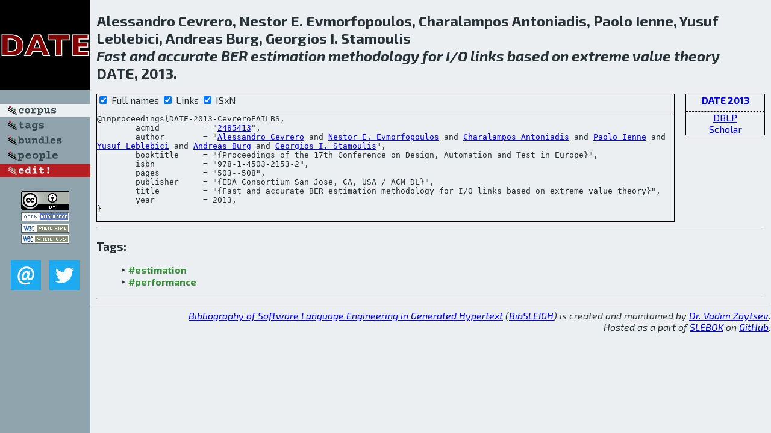

--- FILE ---
content_type: text/html; charset=utf-8
request_url: http://bibtex.github.io/DATE-2013-CevreroEAILBS.html
body_size: 2089
content:
<!DOCTYPE html>
<html>
<head>
	<meta http-equiv="Content-Type" content="text/html; charset=UTF-8"/>
	<meta name="keywords" content="software linguistics, software language engineering, book of knowledge, glossary, academic publications, scientific research, open knowledge, open science"/>
	<title>BibSLEIGH — Fast and accurate BER estimation methodology for I/O links based on extreme value theory</title>
	<link href="stuff/bib.css" rel="stylesheet" type="text/css"/>
	<link href='http://fonts.googleapis.com/css?family=Exo+2:400,700,400italic,700italic' rel='stylesheet' type='text/css'>
	<script src="stuff/jquery.min.js" type="text/javascript"></script>
</head>
<body>
<div class="left">
	<a href="index.html"><img src="stuff/date.png" alt="Fast and accurate BER estimation methodology for I/O links based on extreme value theory" title="Fast and accurate BER estimation methodology for I/O links based on extreme value theory" class="pad"/></a>

	<div class="pad">
		<a href="index.html"><img src="stuff/a-corpus.png" alt="BibSLEIGH corpus" title="All papers in the corpus"/></a><br/>
		<a href="tag/index.html"><img src="stuff/p-tags.png" alt="BibSLEIGH tags" title="All known tags"/></a><br/>
		<a href="bundle/index.html"><img src="stuff/p-bundles.png" alt="BibSLEIGH bundles" title="All selected bundles"/></a><br/>
		<a href="person/index.html"><img src="stuff/p-people.png" alt="BibSLEIGH people" title="All contributors"/></a><br/>
<a href="https://github.com/slebok/bibsleigh/edit/master/corpus/SYS\2013\DATE-2013\DATE-2013-CevreroEAILBS.json"><img src="stuff/edit.png" alt="EDIT!" title="EDIT!"/></a>
	</div>
	<a href="http://creativecommons.org/licenses/by/4.0/" title="CC-BY"><img src="stuff/cc-by.png" alt="CC-BY"/></a><br/>
	<a href="http://opendatacommons.org/licenses/by/summary/" title="Open Knowledge"><img src="stuff/open-knowledge.png" alt="Open Knowledge" /></a><br/>
	<a href="http://validator.w3.org/check/referer" title="XHTML 1.0 W3C Rec"><img src="stuff/xhtml.png" alt="XHTML 1.0 W3C Rec" /></a><br/>
	<a href="http://jigsaw.w3.org/css-validator/check/referer" title="CSS 2.1 W3C CanRec"><img src="stuff/css.png" alt="CSS 2.1 W3C CanRec" class="pad" /></a><br/>
	<div class="sm">
		<a href="mailto:vadim@grammarware.net"><img src="stuff/email.png" alt="email" title="Complain!" /></a>
		<a href="https://twitter.com/intent/tweet?screen_name=grammarware"><img src="stuff/twitter.png" alt="twitter" title="Mention!" /></a>
	</div>

</div>
<div class="main">
<h2>Alessandro Cevrero, Nestor E. Evmorfopoulos, Charalampos Antoniadis, Paolo Ienne, Yusuf Leblebici, Andreas Burg, Georgios I. Stamoulis<br/><em><a href="word/fast.html">Fast</a> and <a href="word/accur.html">accurate</a> <a href="word/ber.html">BER</a> <a href="word/estim.html">estimation</a> <a href="word/methodolog.html">methodology</a> for I/O <a href="word/link.html">links</a> <a href="word/base.html">based</a> on <a href="word/extrem.html">extreme</a> <a href="word/valu.html">value</a> <a href="word/theori.html">theory</a></em><br/>DATE, 2013.</h2>
<div class="rbox">
<strong><a href="DATE-2013.html">DATE 2013</a></strong><hr/><a href="http://dblp.org/rec/html/conf/date/CevreroEAILBS13">DBLP</a><br/>
<a href="https://scholar.google.com/scholar?q=%22Fast+and+accurate+BER+estimation+methodology+for+I/O+links+based+on+extreme+value+theory%22">Scholar</a>
</div>
<div class="pre"><form action="#">
	<input type="checkbox" checked="checked" onClick="$('#booktitle').text(this.checked?'Proceedings of the 17th Conference on Design, Automation and Test in Europe':'DATE');"/> Full names
	<input type="checkbox" checked="checked" onClick="(this.checked)?$('.uri').show():$('.uri').hide();"/> Links
	<input type="checkbox" checked="checked" onClick="(this.checked)?$('#isbn').show():$('#isbn').hide();"/> ISxN
	</form><pre>@inproceedings{DATE-2013-CevreroEAILBS,
<span class="uri">	acmid         = "<a href="http://dl.acm.org/citation.cfm?id=2485413">2485413</a>",
</span>	author        = "<a href="person/Alessandro_Cevrero.html">Alessandro Cevrero</a> and <a href="person/Nestor_E_Evmorfopoulos.html">Nestor E. Evmorfopoulos</a> and <a href="person/Charalampos_Antoniadis.html">Charalampos Antoniadis</a> and <a href="person/Paolo_Ienne.html">Paolo Ienne</a> and <a href="person/Yusuf_Leblebici.html">Yusuf Leblebici</a> and <a href="person/Andreas_Burg.html">Andreas Burg</a> and <a href="person/Georgios_I_Stamoulis.html">Georgios I. Stamoulis</a>",
	booktitle     = "{<span id="booktitle">Proceedings of the 17th Conference on Design, Automation and Test in Europe</span>}",
<span id="isbn">	isbn          = "978-1-4503-2153-2",
</span>	pages         = "503--508",
	publisher     = "{EDA Consortium San Jose, CA, USA / ACM DL}",
	title         = "{Fast and accurate BER estimation methodology for I/O links based on extreme value theory}",
	year          = 2013,
}</pre>
</div>
<hr/>
<h3>Tags:</h3><ul class="tri"><li class="tag"><a href="tag/estimation.html">#estimation</a></li>
<li class="tag"><a href="tag/performance.html">#performance</a></li></ul><hr/>
</div>
<hr style="clear:both"/>
<div class="last">
	<em>
		<a href="http://bibtex.github.io">Bibliography of Software Language Engineering in Generated Hypertext</a>
		(<a href="http://github.com/slebok/bibsleigh">BibSLEIGH</a>) is
		created and maintained by <a href="http://grammarware.github.io/">Dr. Vadim Zaytsev</a>.<br/>
		Hosted as a part of <a href="http://slebok.github.io/">SLEBOK</a> on <a href="http://www.github.com/">GitHub</a>.
	</em>
</div>
</body>
</html>